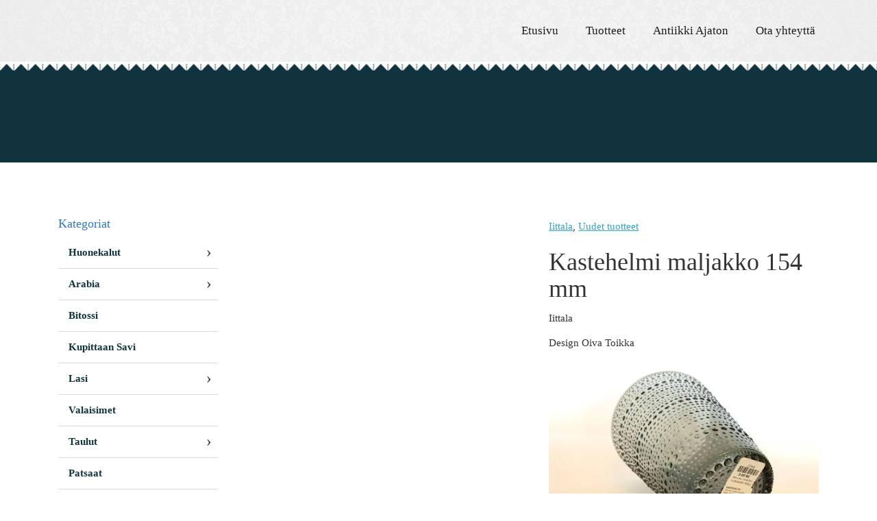

--- FILE ---
content_type: text/html; charset=UTF-8
request_url: https://www.antiikkiajaton.fi/tuote/kastehelmi-maljakko-154-mm/
body_size: 13947
content:
<!DOCTYPE html><html lang="fi"><head><script data-no-optimize="1">var litespeed_docref=sessionStorage.getItem("litespeed_docref");litespeed_docref&&(Object.defineProperty(document,"referrer",{get:function(){return litespeed_docref}}),sessionStorage.removeItem("litespeed_docref"));</script> <meta charset="UTF-8" /><meta http-equiv="X-UA-Compatible" content="IE=edge,chrome=1" /><meta name="viewport" content="width=device-width,initial-scale=1" /><!--[if lt IE 9]> <script src="https://www.antiikkiajaton.fi/wp-content/themes/lunki-e16/js/html5.js" type="text/javascript"></script> <![endif]--><link data-asynced="1" as="style" onload="this.onload=null;this.rel='stylesheet'"  rel="preload" href="https://use.fontawesome.com/releases/v5.3.1/css/all.css" integrity="sha384-mzrmE5qonljUremFsqc01SB46JvROS7bZs3IO2EmfFsd15uHvIt+Y8vEf7N7fWAU" crossorigin="anonymous"><meta name='robots' content='index, follow, max-image-preview:large, max-snippet:-1, max-video-preview:-1' /><style>img:is([sizes="auto" i], [sizes^="auto," i]) { contain-intrinsic-size: 3000px 1500px }</style><title>Kastehelmi maljakko 154 mm - Antiikki Ajaton</title><link rel="canonical" href="https://www.antiikkiajaton.fi/tuote/kastehelmi-maljakko-154-mm/" /><meta property="og:locale" content="fi_FI" /><meta property="og:type" content="article" /><meta property="og:title" content="Kastehelmi maljakko 154 mm - Antiikki Ajaton" /><meta property="og:description" content="Iittala Design Oiva Toikka Väri harmaa Hinta 39 €" /><meta property="og:url" content="https://www.antiikkiajaton.fi/tuote/kastehelmi-maljakko-154-mm/" /><meta property="og:site_name" content="Antiikki Ajaton" /><meta property="og:image" content="https://www.antiikkiajaton.fi/wp-content/uploads/F090A542-5491-4E88-B46D-164DE80E3FA3.jpeg" /><meta property="og:image:width" content="640" /><meta property="og:image:height" content="566" /><meta property="og:image:type" content="image/jpeg" /><meta name="twitter:card" content="summary_large_image" /> <script type="application/ld+json" class="yoast-schema-graph">{"@context":"https://schema.org","@graph":[{"@type":"WebPage","@id":"https://www.antiikkiajaton.fi/tuote/kastehelmi-maljakko-154-mm/","url":"https://www.antiikkiajaton.fi/tuote/kastehelmi-maljakko-154-mm/","name":"Kastehelmi maljakko 154 mm - Antiikki Ajaton","isPartOf":{"@id":"https://www.antiikkiajaton.fi/#website"},"primaryImageOfPage":{"@id":"https://www.antiikkiajaton.fi/tuote/kastehelmi-maljakko-154-mm/#primaryimage"},"image":{"@id":"https://www.antiikkiajaton.fi/tuote/kastehelmi-maljakko-154-mm/#primaryimage"},"thumbnailUrl":"https://www.antiikkiajaton.fi/wp-content/uploads/F090A542-5491-4E88-B46D-164DE80E3FA3.jpeg","datePublished":"2021-04-16T10:12:27+00:00","breadcrumb":{"@id":"https://www.antiikkiajaton.fi/tuote/kastehelmi-maljakko-154-mm/#breadcrumb"},"inLanguage":"fi","potentialAction":[{"@type":"ReadAction","target":["https://www.antiikkiajaton.fi/tuote/kastehelmi-maljakko-154-mm/"]}]},{"@type":"ImageObject","inLanguage":"fi","@id":"https://www.antiikkiajaton.fi/tuote/kastehelmi-maljakko-154-mm/#primaryimage","url":"https://www.antiikkiajaton.fi/wp-content/uploads/F090A542-5491-4E88-B46D-164DE80E3FA3.jpeg","contentUrl":"https://www.antiikkiajaton.fi/wp-content/uploads/F090A542-5491-4E88-B46D-164DE80E3FA3.jpeg","width":640,"height":566},{"@type":"BreadcrumbList","@id":"https://www.antiikkiajaton.fi/tuote/kastehelmi-maljakko-154-mm/#breadcrumb","itemListElement":[{"@type":"ListItem","position":1,"name":"Home","item":"https://www.antiikkiajaton.fi/"},{"@type":"ListItem","position":2,"name":"Kastehelmi maljakko 154 mm"}]},{"@type":"WebSite","@id":"https://www.antiikkiajaton.fi/#website","url":"https://www.antiikkiajaton.fi/","name":"Antiikki Ajaton","description":"","potentialAction":[{"@type":"SearchAction","target":{"@type":"EntryPoint","urlTemplate":"https://www.antiikkiajaton.fi/?s={search_term_string}"},"query-input":{"@type":"PropertyValueSpecification","valueRequired":true,"valueName":"search_term_string"}}],"inLanguage":"fi"}]}</script> <link rel='dns-prefetch' href='//maxcdn.bootstrapcdn.com' /><link rel='dns-prefetch' href='//cdnjs.cloudflare.com' /><link rel="alternate" type="application/rss+xml" title="Antiikki Ajaton &raquo; syöte" href="https://www.antiikkiajaton.fi/feed/" /><link rel="alternate" type="application/rss+xml" title="Antiikki Ajaton &raquo; kommenttien syöte" href="https://www.antiikkiajaton.fi/comments/feed/" /><style>.lazyload,
			.lazyloading {
				max-width: 100%;
			}</style><style id="litespeed-ccss">.sr-only{border:0;clip:rect(0,0,0,0);height:1px;margin:-1px;overflow:hidden;padding:0;position:absolute;width:1px}.lazyload{max-width:100%}ul{box-sizing:border-box}:root{--wp--preset--font-size--normal:16px;--wp--preset--font-size--huge:42px}html :where(img[class*=wp-image-]){height:auto;max-width:100%}body{--wp--preset--color--black:#000000;--wp--preset--color--cyan-bluish-gray:#abb8c3;--wp--preset--color--white:#ffffff;--wp--preset--color--pale-pink:#f78da7;--wp--preset--color--vivid-red:#cf2e2e;--wp--preset--color--luminous-vivid-orange:#ff6900;--wp--preset--color--luminous-vivid-amber:#fcb900;--wp--preset--color--light-green-cyan:#7bdcb5;--wp--preset--color--vivid-green-cyan:#00d084;--wp--preset--color--pale-cyan-blue:#8ed1fc;--wp--preset--color--vivid-cyan-blue:#0693e3;--wp--preset--color--vivid-purple:#9b51e0;--wp--preset--gradient--vivid-cyan-blue-to-vivid-purple:linear-gradient(135deg,rgba(6,147,227,1) 0%,rgb(155,81,224) 100%);--wp--preset--gradient--light-green-cyan-to-vivid-green-cyan:linear-gradient(135deg,rgb(122,220,180) 0%,rgb(0,208,130) 100%);--wp--preset--gradient--luminous-vivid-amber-to-luminous-vivid-orange:linear-gradient(135deg,rgba(252,185,0,1) 0%,rgba(255,105,0,1) 100%);--wp--preset--gradient--luminous-vivid-orange-to-vivid-red:linear-gradient(135deg,rgba(255,105,0,1) 0%,rgb(207,46,46) 100%);--wp--preset--gradient--very-light-gray-to-cyan-bluish-gray:linear-gradient(135deg,rgb(238,238,238) 0%,rgb(169,184,195) 100%);--wp--preset--gradient--cool-to-warm-spectrum:linear-gradient(135deg,rgb(74,234,220) 0%,rgb(151,120,209) 20%,rgb(207,42,186) 40%,rgb(238,44,130) 60%,rgb(251,105,98) 80%,rgb(254,248,76) 100%);--wp--preset--gradient--blush-light-purple:linear-gradient(135deg,rgb(255,206,236) 0%,rgb(152,150,240) 100%);--wp--preset--gradient--blush-bordeaux:linear-gradient(135deg,rgb(254,205,165) 0%,rgb(254,45,45) 50%,rgb(107,0,62) 100%);--wp--preset--gradient--luminous-dusk:linear-gradient(135deg,rgb(255,203,112) 0%,rgb(199,81,192) 50%,rgb(65,88,208) 100%);--wp--preset--gradient--pale-ocean:linear-gradient(135deg,rgb(255,245,203) 0%,rgb(182,227,212) 50%,rgb(51,167,181) 100%);--wp--preset--gradient--electric-grass:linear-gradient(135deg,rgb(202,248,128) 0%,rgb(113,206,126) 100%);--wp--preset--gradient--midnight:linear-gradient(135deg,rgb(2,3,129) 0%,rgb(40,116,252) 100%);--wp--preset--font-size--small:13px;--wp--preset--font-size--medium:20px;--wp--preset--font-size--large:36px;--wp--preset--font-size--x-large:42px;--wp--preset--spacing--20:0.44rem;--wp--preset--spacing--30:0.67rem;--wp--preset--spacing--40:1rem;--wp--preset--spacing--50:1.5rem;--wp--preset--spacing--60:2.25rem;--wp--preset--spacing--70:3.38rem;--wp--preset--spacing--80:5.06rem;--wp--preset--shadow--natural:6px 6px 9px rgba(0, 0, 0, 0.2);--wp--preset--shadow--deep:12px 12px 50px rgba(0, 0, 0, 0.4);--wp--preset--shadow--sharp:6px 6px 0px rgba(0, 0, 0, 0.2);--wp--preset--shadow--outlined:6px 6px 0px -3px rgba(255, 255, 255, 1), 6px 6px rgba(0, 0, 0, 1);--wp--preset--shadow--crisp:6px 6px 0px rgba(0, 0, 0, 1)}html{font-family:sans-serif;-webkit-text-size-adjust:100%;-ms-text-size-adjust:100%}body{margin:0}aside,header,nav,section{display:block}a{background-color:#fff0}strong{font-weight:700}h1{margin:.67em 0;font-size:2em}img{border:0}button{margin:0;font:inherit;color:inherit}button{overflow:visible}button{text-transform:none}button{-webkit-appearance:button}button::-moz-focus-inner{padding:0;border:0}*{-webkit-box-sizing:border-box;-moz-box-sizing:border-box;box-sizing:border-box}:after,:before{-webkit-box-sizing:border-box;-moz-box-sizing:border-box;box-sizing:border-box}html{font-size:10px}body{font-family:"Helvetica Neue",Helvetica,Arial,sans-serif;font-size:14px;line-height:1.42857143;color:#333;background-color:#fff}button{font-family:inherit;font-size:inherit;line-height:inherit}a{color:#337ab7;text-decoration:none}img{vertical-align:middle}.sr-only{position:absolute;width:1px;height:1px;padding:0;margin:-1px;overflow:hidden;clip:rect(0,0,0,0);border:0}h1,h4{font-family:inherit;font-weight:500;line-height:1.1;color:inherit}h1{margin-top:20px;margin-bottom:10px}h4{margin-top:10px;margin-bottom:10px}h1{font-size:36px}h4{font-size:18px}p{margin:0 0 10px}ul{margin-top:0;margin-bottom:10px}ul ul{margin-bottom:0}.container{padding-right:15px;padding-left:15px;margin-right:auto;margin-left:auto}@media (min-width:768px){.container{width:750px}}@media (min-width:992px){.container{width:970px}}@media (min-width:1200px){.container{width:1170px}}.row{margin-right:-15px;margin-left:-15px}.col-md-12,.col-md-3,.col-md-4,.col-md-7,.col-md-9,.col-sm-12,.col-sm-6,.col-xs-9{position:relative;min-height:1px;padding-right:15px;padding-left:15px}.col-xs-9{float:left}.col-xs-9{width:75%}@media (min-width:768px){.col-sm-12,.col-sm-6{float:left}.col-sm-12{width:100%}.col-sm-6{width:50%}}@media (min-width:992px){.col-md-12,.col-md-3,.col-md-4,.col-md-7,.col-md-9{float:left}.col-md-12{width:100%}.col-md-9{width:75%}.col-md-7{width:58.33333333%}.col-md-4{width:33.33333333%}.col-md-3{width:25%}.col-md-pull-9{right:75%}.col-md-push-3{left:25%}}.collapse{display:none}.navbar{position:relative;min-height:50px;margin-bottom:20px;border:1px solid #fff0}@media (min-width:768px){.navbar{border-radius:4px}}.navbar-collapse{padding-right:15px;padding-left:15px;overflow-x:visible;-webkit-overflow-scrolling:touch;border-top:1px solid #fff0;-webkit-box-shadow:inset 0 1px 0 rgb(255 255 255/.1);box-shadow:inset 0 1px 0 rgb(255 255 255/.1)}@media (min-width:768px){.navbar-collapse{width:auto;border-top:0;-webkit-box-shadow:none;box-shadow:none}.navbar-collapse.collapse{display:block!important;height:auto!important;padding-bottom:0;overflow:visible!important}}.navbar-toggle{position:relative;float:right;padding:9px 10px;margin-top:8px;margin-right:15px;margin-bottom:8px;background-color:#fff0;background-image:none;border:1px solid #fff0;border-radius:4px}.navbar-toggle .icon-bar{display:block;width:22px;height:2px;border-radius:1px}.navbar-toggle .icon-bar+.icon-bar{margin-top:4px}@media (min-width:768px){.navbar-toggle{display:none}}.navbar-nav{margin:7.5px -15px}.navbar-nav>li>a{padding-top:10px;padding-bottom:10px;line-height:20px}@media (min-width:768px){.navbar-nav{float:left;margin:0}.navbar-nav>li{float:left}.navbar-nav>li>a{padding-top:15px;padding-bottom:15px}}.clearfix:after,.clearfix:before,.container:after,.container:before,.navbar-collapse:after,.navbar-collapse:before,.navbar:after,.navbar:before,.row:after,.row:before{display:table;content:" "}.clearfix:after,.container:after,.navbar-collapse:after,.navbar:after,.row:after{clear:both}@-ms-viewport{width:device-width}.visible-xs{display:none!important}@media (max-width:767px){.visible-xs{display:block!important}}*{font-family:"Libre Baskerville",serif;-webkit-font-smoothing:antialiased;-moz-osx-font-smoothing:grayscale}h1{font-size:27.3px;font-weight:300;margin-bottom:0}h1+p{margin-top:10px}h4{font-size:15.3px;font-weight:300}h1,h4{font-family:"Libre Baskerville",serif;line-height:1.225em}h4{color:#237188}p,li{font-size:13.5px;font-weight:300;line-height:1.75em}p a:not(.call):not(.email):not(.map):not(.btn),li a:not(.call):not(.email):not(.map):not(.btn){color:#33a4c5;text-decoration:underline}.region h4:first-child,.region p:first-child{margin-top:0}.region h1,.region h4{word-break:break-word}@media (min-width:768px){h1{font-size:42px}h4{font-size:18px}.region h1,.region h4{word-break:normal}p,li{font-size:15px}}img{max-width:100%}.column{margin-bottom:20px}.column img{height:auto}.region>div:last-child .column:last-child{margin-bottom:0}.col-sm-12:not(.full-column):not(.image-column)>.column-wrapper{max-width:800px;margin-left:auto;margin-right:auto}.no-pad{padding:0}.region{position:relative;padding-top:60px;padding-bottom:60px}.alignright{display:block;margin-left:auto;margin-right:auto}@media (min-width:768px){.region{padding-top:80px;padding-bottom:80px}.alignright{display:inherit;margin-right:inherit;float:right;margin-left:30px}}@media (max-width:992px){.region-options{background-attachment:scroll!important}}#header{background-color:#fff;background-image:url(/wp-content/themes/lunki-e16/images/light-bg.jpg);background-position:top center;background-size:cover;background-repeat:no-repeat;color:#1a1a1a;position:relative;border-bottom:3px Solid #fff}#header .navbar-toggle{z-index:100}#header .navbar-toggle .icon-bar{background-color:#10333e}#header .navbar{margin-bottom:0;border:0}#header .logo-brand a{display:block}#header .logo-brand a img{max-height:40px}#header #navbar-links{width:100%;padding:0;border-top:0;-webkit-box-shadow:none;-moz-box-shadow:none;-ms-box-shadow:none;-o-box-shadow:none;box-shadow:none}#header #navbar-links ul.navbar-nav{list-style:none;margin:0;padding:0}#header #navbar-links ul.navbar-nav li{float:none;padding:0;clear:left}#header #navbar-links ul.navbar-nav li a{display:block;padding:5px 20px;font-size:16.5px;font-weight:300;line-height:50px;color:#1a1a1a;text-decoration:none}#header::before{content:"";position:absolute;bottom:-13px;left:0;right:0;z-index:1;height:10px;background-image:url(/wp-content/themes/lunki-e16/images/lace-bottom.png);background-position:bottom center;background-repeat:repeat-x}@media (min-width:768px){#header .logo-brand a img{max-height:80px}#header #navbar-links{width:inherit;padding-left:15px;padding-right:15px}#header #navbar-links ul.navbar-nav{width:100%;text-align:center}#header #navbar-links ul.navbar-nav>li{position:relative;display:inline-block;clear:none}#header #navbar-links ul.navbar-nav>li>a{display:inline-block;font-size:16.5px;line-height:40px;padding:15px 13px}}@media (min-width:992px){#header #navbar-links{float:right}#header #navbar-links ul.navbar-nav{width:inherit}#header #navbar-links ul.navbar-nav>li{display:block;float:left}#header #navbar-links ul.navbar-nav>li>a{line-height:70px;padding:15px 25px}}@media (min-width:1200px){#header #navbar-links ul.navbar-nav>li>a{font-size:16.5px;padding:10px 20px}}#showcase{background-position:top center;background-size:cover;background-repeat:no-repeat;background-color:#10333e;color:#fff;min-height:100px;padding:40px 0}@media (min-width:768px){#showcase{min-height:150px;min-height:20vh;padding:70px 0}}@media (min-width:1200px){#showcase{background-attachment:fixed}}#region-left-content>.container{width:auto}#region-left-content ul.scut-menu{list-style:none;padding-left:0}#region-left-content ul.scut-menu>li.menu-item>a{font-weight:700}#region-left-content ul.scut-menu>li.menu-item.menu-item-has-children:before{content:"›";float:right;position:relative;z-index:-1;margin:.4em;font-size:22.5px}#region-left-content ul.scut-menu li.menu-item>a{line-height:3em;border-bottom:1px Solid #d9d9d9}#region-left-content ul.scut-menu li.menu-item a{display:block;padding-left:1em;padding-right:1em;text-decoration:none;color:#10333e}#region-left-content ul.scut-menu li.menu-item ul.sub-menu{display:none;list-style:none;padding-left:0}#region-left-content ul.scut-menu li.menu-item ul.sub-menu>li a{padding-left:2.3em;line-height:2.5em}#region-left-content ul.scut-menu li.menu-item ul.sub-menu>li a:before{content:"—";display:inline-block;margin-left:-1.3em;width:1.3em;color:gray}#region-left-content ul.scut-menu li.menu-item ul.sub-menu li a{font-size:12.75px}#region-right-content .container{width:auto}body.single-product #region-right-content .column .product-image{width:100%;min-height:200px;background-size:contain;background-position:top center;background-repeat:no-repeat}@media (min-width:768px){body.single-product #region-right-content .column .product-image{min-height:400px}}.lazyload{--smush-placeholder-width:100px;--smush-placeholder-aspect-ratio:1/1;width:var(--smush-image-width,var(--smush-placeholder-width))!important;aspect-ratio:var(--smush-image-aspect-ratio,var(--smush-placeholder-aspect-ratio))!important}.lazyload{opacity:0}body:after{content:url(https://cdnjs.cloudflare.com/ajax/libs/lightbox2/2.9.0/images/close.png)url(https://cdnjs.cloudflare.com/ajax/libs/lightbox2/2.9.0/images/loading.gif)url(https://cdnjs.cloudflare.com/ajax/libs/lightbox2/2.9.0/images/prev.png)url(https://cdnjs.cloudflare.com/ajax/libs/lightbox2/2.9.0/images/next.png);display:none}</style><link rel="preload" data-asynced="1" data-optimized="2" as="style" onload="this.onload=null;this.rel='stylesheet'" href="https://www.antiikkiajaton.fi/wp-content/litespeed/ucss/fc55b7941cb514f8164be617757547c0.css?ver=7380d" /><script data-optimized="1" type="litespeed/javascript" data-src="https://www.antiikkiajaton.fi/wp-content/plugins/litespeed-cache/assets/js/css_async.min.js"></script> <style id='classic-theme-styles-inline-css' type='text/css'>/*! This file is auto-generated */
.wp-block-button__link{color:#fff;background-color:#32373c;border-radius:9999px;box-shadow:none;text-decoration:none;padding:calc(.667em + 2px) calc(1.333em + 2px);font-size:1.125em}.wp-block-file__button{background:#32373c;color:#fff;text-decoration:none}</style><style id='global-styles-inline-css' type='text/css'>body{--wp--preset--color--black: #000000;--wp--preset--color--cyan-bluish-gray: #abb8c3;--wp--preset--color--white: #ffffff;--wp--preset--color--pale-pink: #f78da7;--wp--preset--color--vivid-red: #cf2e2e;--wp--preset--color--luminous-vivid-orange: #ff6900;--wp--preset--color--luminous-vivid-amber: #fcb900;--wp--preset--color--light-green-cyan: #7bdcb5;--wp--preset--color--vivid-green-cyan: #00d084;--wp--preset--color--pale-cyan-blue: #8ed1fc;--wp--preset--color--vivid-cyan-blue: #0693e3;--wp--preset--color--vivid-purple: #9b51e0;--wp--preset--gradient--vivid-cyan-blue-to-vivid-purple: linear-gradient(135deg,rgba(6,147,227,1) 0%,rgb(155,81,224) 100%);--wp--preset--gradient--light-green-cyan-to-vivid-green-cyan: linear-gradient(135deg,rgb(122,220,180) 0%,rgb(0,208,130) 100%);--wp--preset--gradient--luminous-vivid-amber-to-luminous-vivid-orange: linear-gradient(135deg,rgba(252,185,0,1) 0%,rgba(255,105,0,1) 100%);--wp--preset--gradient--luminous-vivid-orange-to-vivid-red: linear-gradient(135deg,rgba(255,105,0,1) 0%,rgb(207,46,46) 100%);--wp--preset--gradient--very-light-gray-to-cyan-bluish-gray: linear-gradient(135deg,rgb(238,238,238) 0%,rgb(169,184,195) 100%);--wp--preset--gradient--cool-to-warm-spectrum: linear-gradient(135deg,rgb(74,234,220) 0%,rgb(151,120,209) 20%,rgb(207,42,186) 40%,rgb(238,44,130) 60%,rgb(251,105,98) 80%,rgb(254,248,76) 100%);--wp--preset--gradient--blush-light-purple: linear-gradient(135deg,rgb(255,206,236) 0%,rgb(152,150,240) 100%);--wp--preset--gradient--blush-bordeaux: linear-gradient(135deg,rgb(254,205,165) 0%,rgb(254,45,45) 50%,rgb(107,0,62) 100%);--wp--preset--gradient--luminous-dusk: linear-gradient(135deg,rgb(255,203,112) 0%,rgb(199,81,192) 50%,rgb(65,88,208) 100%);--wp--preset--gradient--pale-ocean: linear-gradient(135deg,rgb(255,245,203) 0%,rgb(182,227,212) 50%,rgb(51,167,181) 100%);--wp--preset--gradient--electric-grass: linear-gradient(135deg,rgb(202,248,128) 0%,rgb(113,206,126) 100%);--wp--preset--gradient--midnight: linear-gradient(135deg,rgb(2,3,129) 0%,rgb(40,116,252) 100%);--wp--preset--font-size--small: 13px;--wp--preset--font-size--medium: 20px;--wp--preset--font-size--large: 36px;--wp--preset--font-size--x-large: 42px;--wp--preset--spacing--20: 0.44rem;--wp--preset--spacing--30: 0.67rem;--wp--preset--spacing--40: 1rem;--wp--preset--spacing--50: 1.5rem;--wp--preset--spacing--60: 2.25rem;--wp--preset--spacing--70: 3.38rem;--wp--preset--spacing--80: 5.06rem;--wp--preset--shadow--natural: 6px 6px 9px rgba(0, 0, 0, 0.2);--wp--preset--shadow--deep: 12px 12px 50px rgba(0, 0, 0, 0.4);--wp--preset--shadow--sharp: 6px 6px 0px rgba(0, 0, 0, 0.2);--wp--preset--shadow--outlined: 6px 6px 0px -3px rgba(255, 255, 255, 1), 6px 6px rgba(0, 0, 0, 1);--wp--preset--shadow--crisp: 6px 6px 0px rgba(0, 0, 0, 1);}:where(.is-layout-flex){gap: 0.5em;}:where(.is-layout-grid){gap: 0.5em;}body .is-layout-flex{display: flex;}body .is-layout-flex{flex-wrap: wrap;align-items: center;}body .is-layout-flex > *{margin: 0;}body .is-layout-grid{display: grid;}body .is-layout-grid > *{margin: 0;}:where(.wp-block-columns.is-layout-flex){gap: 2em;}:where(.wp-block-columns.is-layout-grid){gap: 2em;}:where(.wp-block-post-template.is-layout-flex){gap: 1.25em;}:where(.wp-block-post-template.is-layout-grid){gap: 1.25em;}.has-black-color{color: var(--wp--preset--color--black) !important;}.has-cyan-bluish-gray-color{color: var(--wp--preset--color--cyan-bluish-gray) !important;}.has-white-color{color: var(--wp--preset--color--white) !important;}.has-pale-pink-color{color: var(--wp--preset--color--pale-pink) !important;}.has-vivid-red-color{color: var(--wp--preset--color--vivid-red) !important;}.has-luminous-vivid-orange-color{color: var(--wp--preset--color--luminous-vivid-orange) !important;}.has-luminous-vivid-amber-color{color: var(--wp--preset--color--luminous-vivid-amber) !important;}.has-light-green-cyan-color{color: var(--wp--preset--color--light-green-cyan) !important;}.has-vivid-green-cyan-color{color: var(--wp--preset--color--vivid-green-cyan) !important;}.has-pale-cyan-blue-color{color: var(--wp--preset--color--pale-cyan-blue) !important;}.has-vivid-cyan-blue-color{color: var(--wp--preset--color--vivid-cyan-blue) !important;}.has-vivid-purple-color{color: var(--wp--preset--color--vivid-purple) !important;}.has-black-background-color{background-color: var(--wp--preset--color--black) !important;}.has-cyan-bluish-gray-background-color{background-color: var(--wp--preset--color--cyan-bluish-gray) !important;}.has-white-background-color{background-color: var(--wp--preset--color--white) !important;}.has-pale-pink-background-color{background-color: var(--wp--preset--color--pale-pink) !important;}.has-vivid-red-background-color{background-color: var(--wp--preset--color--vivid-red) !important;}.has-luminous-vivid-orange-background-color{background-color: var(--wp--preset--color--luminous-vivid-orange) !important;}.has-luminous-vivid-amber-background-color{background-color: var(--wp--preset--color--luminous-vivid-amber) !important;}.has-light-green-cyan-background-color{background-color: var(--wp--preset--color--light-green-cyan) !important;}.has-vivid-green-cyan-background-color{background-color: var(--wp--preset--color--vivid-green-cyan) !important;}.has-pale-cyan-blue-background-color{background-color: var(--wp--preset--color--pale-cyan-blue) !important;}.has-vivid-cyan-blue-background-color{background-color: var(--wp--preset--color--vivid-cyan-blue) !important;}.has-vivid-purple-background-color{background-color: var(--wp--preset--color--vivid-purple) !important;}.has-black-border-color{border-color: var(--wp--preset--color--black) !important;}.has-cyan-bluish-gray-border-color{border-color: var(--wp--preset--color--cyan-bluish-gray) !important;}.has-white-border-color{border-color: var(--wp--preset--color--white) !important;}.has-pale-pink-border-color{border-color: var(--wp--preset--color--pale-pink) !important;}.has-vivid-red-border-color{border-color: var(--wp--preset--color--vivid-red) !important;}.has-luminous-vivid-orange-border-color{border-color: var(--wp--preset--color--luminous-vivid-orange) !important;}.has-luminous-vivid-amber-border-color{border-color: var(--wp--preset--color--luminous-vivid-amber) !important;}.has-light-green-cyan-border-color{border-color: var(--wp--preset--color--light-green-cyan) !important;}.has-vivid-green-cyan-border-color{border-color: var(--wp--preset--color--vivid-green-cyan) !important;}.has-pale-cyan-blue-border-color{border-color: var(--wp--preset--color--pale-cyan-blue) !important;}.has-vivid-cyan-blue-border-color{border-color: var(--wp--preset--color--vivid-cyan-blue) !important;}.has-vivid-purple-border-color{border-color: var(--wp--preset--color--vivid-purple) !important;}.has-vivid-cyan-blue-to-vivid-purple-gradient-background{background: var(--wp--preset--gradient--vivid-cyan-blue-to-vivid-purple) !important;}.has-light-green-cyan-to-vivid-green-cyan-gradient-background{background: var(--wp--preset--gradient--light-green-cyan-to-vivid-green-cyan) !important;}.has-luminous-vivid-amber-to-luminous-vivid-orange-gradient-background{background: var(--wp--preset--gradient--luminous-vivid-amber-to-luminous-vivid-orange) !important;}.has-luminous-vivid-orange-to-vivid-red-gradient-background{background: var(--wp--preset--gradient--luminous-vivid-orange-to-vivid-red) !important;}.has-very-light-gray-to-cyan-bluish-gray-gradient-background{background: var(--wp--preset--gradient--very-light-gray-to-cyan-bluish-gray) !important;}.has-cool-to-warm-spectrum-gradient-background{background: var(--wp--preset--gradient--cool-to-warm-spectrum) !important;}.has-blush-light-purple-gradient-background{background: var(--wp--preset--gradient--blush-light-purple) !important;}.has-blush-bordeaux-gradient-background{background: var(--wp--preset--gradient--blush-bordeaux) !important;}.has-luminous-dusk-gradient-background{background: var(--wp--preset--gradient--luminous-dusk) !important;}.has-pale-ocean-gradient-background{background: var(--wp--preset--gradient--pale-ocean) !important;}.has-electric-grass-gradient-background{background: var(--wp--preset--gradient--electric-grass) !important;}.has-midnight-gradient-background{background: var(--wp--preset--gradient--midnight) !important;}.has-small-font-size{font-size: var(--wp--preset--font-size--small) !important;}.has-medium-font-size{font-size: var(--wp--preset--font-size--medium) !important;}.has-large-font-size{font-size: var(--wp--preset--font-size--large) !important;}.has-x-large-font-size{font-size: var(--wp--preset--font-size--x-large) !important;}
.wp-block-navigation a:where(:not(.wp-element-button)){color: inherit;}
:where(.wp-block-post-template.is-layout-flex){gap: 1.25em;}:where(.wp-block-post-template.is-layout-grid){gap: 1.25em;}
:where(.wp-block-columns.is-layout-flex){gap: 2em;}:where(.wp-block-columns.is-layout-grid){gap: 2em;}
.wp-block-pullquote{font-size: 1.5em;line-height: 1.6;}</style><link data-asynced="1" as="style" onload="this.onload=null;this.rel='stylesheet'"  rel='preload' id='bootstrap-css' href='https://maxcdn.bootstrapcdn.com/bootstrap/3.3.7/css/bootstrap.min.css?ver=6.5.7' type='text/css' media='all' /><link data-asynced="1" as="style" onload="this.onload=null;this.rel='stylesheet'"  rel='preload' id='animate-css' href='https://cdnjs.cloudflare.com/ajax/libs/animate.css/3.5.2/animate.min.css?ver=6.5.7' type='text/css' media='all' /> <script type="litespeed/javascript" data-src="https://www.antiikkiajaton.fi/wp-includes/js/jquery/jquery.min.js" id="jquery-core-js"></script> <link rel="https://api.w.org/" href="https://www.antiikkiajaton.fi/wp-json/" /><link rel="EditURI" type="application/rsd+xml" title="RSD" href="https://www.antiikkiajaton.fi/xmlrpc.php?rsd" /><link rel='shortlink' href='https://www.antiikkiajaton.fi/?p=8886' /><link rel="alternate" type="application/json+oembed" href="https://www.antiikkiajaton.fi/wp-json/oembed/1.0/embed?url=https%3A%2F%2Fwww.antiikkiajaton.fi%2Ftuote%2Fkastehelmi-maljakko-154-mm%2F" /><link rel="alternate" type="text/xml+oembed" href="https://www.antiikkiajaton.fi/wp-json/oembed/1.0/embed?url=https%3A%2F%2Fwww.antiikkiajaton.fi%2Ftuote%2Fkastehelmi-maljakko-154-mm%2F&#038;format=xml" />
 <script type="litespeed/javascript" data-src="https://www.googletagmanager.com/gtag/js?id=UA-128951728-1"></script> <script type="litespeed/javascript">window.dataLayer=window.dataLayer||[];function gtag(){dataLayer.push(arguments)}
gtag('js',new Date());gtag('config','UA-128951728-1')</script> <script type="litespeed/javascript">document.documentElement.className=document.documentElement.className.replace('no-js','js')</script> <style>.no-js img.lazyload {
				display: none;
			}

			figure.wp-block-image img.lazyloading {
				min-width: 150px;
			}

			.lazyload,
			.lazyloading {
				--smush-placeholder-width: 100px;
				--smush-placeholder-aspect-ratio: 1/1;
				width: var(--smush-image-width, var(--smush-placeholder-width)) !important;
				aspect-ratio: var(--smush-image-aspect-ratio, var(--smush-placeholder-aspect-ratio)) !important;
			}

						.lazyload, .lazyloading {
				opacity: 0;
			}

			.lazyloaded {
				opacity: 1;
				transition: opacity 400ms;
				transition-delay: 0ms;
			}</style><meta name="theme-color" content="#2d8ea8" /><meta name="msapplication-navbutton-color" content="#2d8ea8" /><meta name="apple-mobile-web-app-status-bar-style" content="#2d8ea8" /><link rel="icon" href="https://www.antiikkiajaton.fi/wp-content/uploads/cropped-Antiikki_Ajaton_logo-1-32x32.png" sizes="32x32" /><link rel="icon" href="https://www.antiikkiajaton.fi/wp-content/uploads/cropped-Antiikki_Ajaton_logo-1-192x192.png" sizes="192x192" /><link rel="apple-touch-icon" href="https://www.antiikkiajaton.fi/wp-content/uploads/cropped-Antiikki_Ajaton_logo-1-180x180.png" /><meta name="msapplication-TileImage" content="https://www.antiikkiajaton.fi/wp-content/uploads/cropped-Antiikki_Ajaton_logo-1-270x270.png" /></head><body class="product-template-default single single-product postid-8886"><header id="header"><div class="wrapper clearfix header-wrapper"><div class="container"><nav class="navbar" role="navigation"><div class="row"><div class="col-md-12 no-pad visible-xs">
<button type="button" class="navbar-toggle collapsed" data-toggle="collapse" data-target=".navbar-collapse" aria-expanded="false" aria-controls="navbar">
<span class="sr-only">Toggle navigation</span>
<span class="icon-bar"></span>
<span class="icon-bar"></span>
<span class="icon-bar"></span>
</button></div><div class="col-md-4 col-sm-12 col-xs-9 logo-brand">
<a href='https://www.antiikkiajaton.fi/' title='Antiikki Ajaton' rel='home' class="site-logo"><img data-src='https://www.antiikkiajaton.fi/wp-content/uploads/Antiikki_Ajaton_Tekstilogo_Toimisto_Tuhti.png.webp' alt='Antiikki Ajaton' src='[data-uri]' class='lazyload' style='--smush-placeholder-width: 800px; --smush-placeholder-aspect-ratio: 800/330;'></a></div><div id="navbar-links" class="col-md-7 navbar-col nopadding collapse navbar-collapse"><ul id="menu-main-menu" class="navbar-nav"><li id="menu-item-6" class="menu-item menu-item-type-post_type menu-item-object-page menu-item-home menu-item-6 nav-item"><a title="Etusivu" href="https://www.antiikkiajaton.fi/" class="nav-link">Etusivu</a></li><li id="menu-item-345" class="menu-item menu-item-type-post_type menu-item-object-page menu-item-345 nav-item"><a title="Tuotteet" href="https://www.antiikkiajaton.fi/tuotteet/" class="nav-link">Tuotteet</a></li><li id="menu-item-48" class="menu-item menu-item-type-post_type menu-item-object-page menu-item-48 nav-item"><a title="Antiikki Ajaton" href="https://www.antiikkiajaton.fi/antiikki-ajaton/" class="nav-link">Antiikki Ajaton</a></li><li id="menu-item-53" class="menu-item menu-item-type-post_type menu-item-object-page menu-item-53 nav-item"><a title="Ota yhteyttä" href="https://www.antiikkiajaton.fi/ota-yhteytta/" class="nav-link">Ota yhteyttä</a></li></ul></div></div></nav></div></div></header><section id="showcase" class="region"><div class="container"><div class="scase-wrapper wrapper clearfix"></div></div></section><section id="region-main-content"><div class="container"><div class="row"><div id="region-right-content" class="region region-options col-md-9 col-md-push-3"><div class="container"><div class="content-wrapper wrapper clearfix"><div class="row clearfix"><div class="col-sm-6 column"><div class="column-wrapper content"><a href="https://www.antiikkiajaton.fi/wp-content/uploads/F090A542-5491-4E88-B46D-164DE80E3FA3.jpeg" data-lightbox="8886" data-title="Kastehelmi maljakko 154 mm"><div class="product-image lazyload" style="background-image:inherit" data-bg-image="url(https://www.antiikkiajaton.fi/wp-content/uploads/F090A542-5491-4E88-B46D-164DE80E3FA3.jpeg.webp)"></div></a></div></div><div class="col-sm-6 column"><div class="column-wrapper content"><p class="post-meta"><a href="https://www.antiikkiajaton.fi/./tuotteet/uudet-tuotteet/iittala/" alt="Katso lisää">Iittala</a>, <a href="https://www.antiikkiajaton.fi/./tuotteet/uudet-tuotteet/" alt="Katso lisää">Uudet tuotteet</a></p><h1>Kastehelmi maljakko 154 mm</h1><p>Iittala</p><p>Design Oiva Toikka<img data-lazyloaded="1" src="[data-uri]" fetchpriority="high" decoding="async" class="alignright size-medium wp-image-8888" data-src="https://www.antiikkiajaton.fi/wp-content/uploads/DE2EC410-3D2B-4040-B1AF-FF750BD3C6EC-600x450.jpeg.webp" alt="" width="600" height="450" data-srcset="https://www.antiikkiajaton.fi/wp-content/uploads/DE2EC410-3D2B-4040-B1AF-FF750BD3C6EC-600x450.jpeg.webp 600w, https://www.antiikkiajaton.fi/wp-content/uploads/DE2EC410-3D2B-4040-B1AF-FF750BD3C6EC.jpeg.webp 640w" data-sizes="(max-width: 600px) 100vw, 600px" /><img decoding="async" class="alignright size-medium wp-image-8889 lazyload" data-src="https://www.antiikkiajaton.fi/wp-content/uploads/0AFCD348-150C-41FE-BCE9-25E1FC11A8AA-600x450.jpeg.webp" alt="" width="600" height="450" data-srcset="https://www.antiikkiajaton.fi/wp-content/uploads/0AFCD348-150C-41FE-BCE9-25E1FC11A8AA-600x450.jpeg.webp 600w, https://www.antiikkiajaton.fi/wp-content/uploads/0AFCD348-150C-41FE-BCE9-25E1FC11A8AA.jpeg.webp 640w" data-sizes="(max-width: 600px) 100vw, 600px" src="[data-uri]" style="--smush-placeholder-width: 600px; --smush-placeholder-aspect-ratio: 600/450;" /></p><p>Väri harmaa</p><p><strong>Hinta 39 €</strong></p><p><a href="/ota-yhteytta/" class="btn">Ota yhteyttä &raquo;</a></p><p><a href="https://www.antiikkiajaton.fi/./tuotteet/uudet-tuotteet/iittala/">&laquo; Takaisin tuotelistaan</a></p></div></div></div></div></div></div><aside id="region-left-content" class="region region-options col-md-3 col-md-pull-9"><div class="container"><div class="left-content-wrapper  wrapper clearfix"><div class=" row clearfix"><div class="col-sm-12 column  "><div class="column-wrapper content"><div class="column-content"><h4><a href="https://www.antiikkiajaton.fi/tuotteet/">Kategoriat</a></h4><div class="menu-tuotevalikko-container"><ul id="menu-tuotevalikko" class="scut-menu"><li id="menu-item-160" class="menu-item menu-item-type-post_type menu-item-object-page menu-item-has-children menu-item-160"><a href="https://www.antiikkiajaton.fi/tuotteet/huonekalut/">Huonekalut</a><ul class="sub-menu"><li id="menu-item-165" class="menu-item menu-item-type-post_type menu-item-object-page menu-item-165"><a href="https://www.antiikkiajaton.fi/tuotteet/huonekalut/vitriinit-kaapit/">Vitriinit &#038; kaapit</a></li><li id="menu-item-164" class="menu-item menu-item-type-post_type menu-item-object-page menu-item-164"><a href="https://www.antiikkiajaton.fi/tuotteet/huonekalut/senkit-lipastot/">Senkit &#038; lipastot</a></li><li id="menu-item-163" class="menu-item menu-item-type-post_type menu-item-object-page menu-item-163"><a href="https://www.antiikkiajaton.fi/tuotteet/huonekalut/poydat/">Pöydät</a></li><li id="menu-item-162" class="menu-item menu-item-type-post_type menu-item-object-page menu-item-162"><a href="https://www.antiikkiajaton.fi/tuotteet/huonekalut/tuolit-sohvat/">Tuolit &#038; sohvat</a></li><li id="menu-item-193" class="menu-item menu-item-type-post_type menu-item-object-page menu-item-193"><a href="https://www.antiikkiajaton.fi/tuotteet/huonekalut/muut-huonekalut/">Muut</a></li></ul></li><li id="menu-item-241" class="menu-item menu-item-type-post_type menu-item-object-page menu-item-has-children menu-item-241"><a href="https://www.antiikkiajaton.fi/tuotteet/arabia/">Arabia</a><ul class="sub-menu"><li id="menu-item-242" class="menu-item menu-item-type-post_type menu-item-object-page menu-item-242"><a href="https://www.antiikkiajaton.fi/tuotteet/arabia/astiastot/">Astiastot</a></li><li id="menu-item-23445" class="menu-item menu-item-type-post_type menu-item-object-page menu-item-23445"><a href="https://www.antiikkiajaton.fi/tuotteet/arabia/figuurit/">Figuurit</a></li><li id="menu-item-243" class="menu-item menu-item-type-post_type menu-item-object-page menu-item-243"><a href="https://www.antiikkiajaton.fi/tuotteet/arabia/kahvikupit/">Kahvikupit</a></li><li id="menu-item-244" class="menu-item menu-item-type-post_type menu-item-object-page menu-item-244"><a href="https://www.antiikkiajaton.fi/tuotteet/arabia/kannut/">Kannut</a></li><li id="menu-item-17363" class="menu-item menu-item-type-post_type menu-item-object-page menu-item-17363"><a href="https://www.antiikkiajaton.fi/tuotteet/arabia/mukit/">Mukit</a></li><li id="menu-item-245" class="menu-item menu-item-type-post_type menu-item-object-page menu-item-245"><a href="https://www.antiikkiajaton.fi/tuotteet/arabia/muut-arabia/">Muut</a></li></ul></li><li id="menu-item-18529" class="menu-item menu-item-type-post_type menu-item-object-page menu-item-18529"><a href="https://www.antiikkiajaton.fi/tuotteet/bitossi/">Bitossi</a></li><li id="menu-item-246" class="menu-item menu-item-type-post_type menu-item-object-page menu-item-246"><a href="https://www.antiikkiajaton.fi/tuotteet/kupittaan-savi/">Kupittaan Savi</a></li><li id="menu-item-129" class="menu-item menu-item-type-post_type menu-item-object-page menu-item-has-children menu-item-129"><a href="https://www.antiikkiajaton.fi/tuotteet/lasi/">Lasi</a><ul class="sub-menu"><li id="menu-item-4010" class="menu-item menu-item-type-post_type menu-item-object-page menu-item-4010"><a href="https://www.antiikkiajaton.fi/tuotteet/lasi/jalkiruokakulhot/">Jälkiruokakulhot</a></li><li id="menu-item-15356" class="menu-item menu-item-type-post_type menu-item-object-page menu-item-15356"><a href="https://www.antiikkiajaton.fi/tuotteet/lasi/koristepullot/">Koristepullot</a></li><li id="menu-item-15357" class="menu-item menu-item-type-post_type menu-item-object-page menu-item-15357"><a href="https://www.antiikkiajaton.fi/tuotteet/lasi/kulhot/">Kulhot</a></li><li id="menu-item-4009" class="menu-item menu-item-type-post_type menu-item-object-page menu-item-4009"><a href="https://www.antiikkiajaton.fi/tuotteet/lasi/kynttilanjalat/">Kynttilänjalat</a></li><li id="menu-item-191" class="menu-item menu-item-type-post_type menu-item-object-page menu-item-191"><a href="https://www.antiikkiajaton.fi/tuotteet/lasi/lasilinnut/">Lasilinnut</a></li><li id="menu-item-2047" class="menu-item menu-item-type-post_type menu-item-object-page menu-item-2047"><a href="https://www.antiikkiajaton.fi/tuotteet/lasi/lasit/">Lasit</a></li><li id="menu-item-9051" class="menu-item menu-item-type-post_type menu-item-object-page menu-item-9051"><a href="https://www.antiikkiajaton.fi/tuotteet/lasi/jalallinen-lasi/">Jalallinen lasi</a></li><li id="menu-item-5542" class="menu-item menu-item-type-post_type menu-item-object-page menu-item-5542"><a href="https://www.antiikkiajaton.fi/tuotteet/lasi/lasikannut/">Lasikannut</a></li><li id="menu-item-2046" class="menu-item menu-item-type-post_type menu-item-object-page menu-item-2046"><a href="https://www.antiikkiajaton.fi/tuotteet/lasi/maljakot/">Maljakot</a></li><li id="menu-item-15355" class="menu-item menu-item-type-post_type menu-item-object-page menu-item-15355"><a href="https://www.antiikkiajaton.fi/tuotteet/lasi/sokerikot-ja-kermakot/">Sokerikot ja kermakot</a></li><li id="menu-item-192" class="menu-item menu-item-type-post_type menu-item-object-page menu-item-192"><a href="https://www.antiikkiajaton.fi/tuotteet/lasi/muut-lasi/">Muut</a></li></ul></li><li id="menu-item-250" class="menu-item menu-item-type-post_type menu-item-object-page menu-item-250"><a href="https://www.antiikkiajaton.fi/tuotteet/valaisimet/">Valaisimet</a></li><li id="menu-item-247" class="menu-item menu-item-type-post_type menu-item-object-page menu-item-has-children menu-item-247"><a href="https://www.antiikkiajaton.fi/tuotteet/taulut/">Taulut</a><ul class="sub-menu"><li id="menu-item-248" class="menu-item menu-item-type-post_type menu-item-object-page menu-item-248"><a href="https://www.antiikkiajaton.fi/tuotteet/taulut/keramiikkataulut/">Koristelautaset</a></li><li id="menu-item-23451" class="menu-item menu-item-type-post_type menu-item-object-page menu-item-23451"><a href="https://www.antiikkiajaton.fi/tuotteet/taulut/koulutaulut/">Koulutaulut</a></li><li id="menu-item-249" class="menu-item menu-item-type-post_type menu-item-object-page menu-item-249"><a href="https://www.antiikkiajaton.fi/tuotteet/taulut/muut-taulut/">Muut</a></li></ul></li><li id="menu-item-416" class="menu-item menu-item-type-post_type menu-item-object-page menu-item-416"><a href="https://www.antiikkiajaton.fi/tuotteet/patsaat/">Patsaat</a></li><li id="menu-item-251" class="menu-item menu-item-type-post_type menu-item-object-page menu-item-has-children menu-item-251"><a href="https://www.antiikkiajaton.fi/tuotteet/uudet-tuotteet/">Uudet tuotteet</a><ul class="sub-menu"><li id="menu-item-15343" class="menu-item menu-item-type-post_type menu-item-object-page menu-item-15343"><a href="https://www.antiikkiajaton.fi/tuotteet/uudet-tuotteet/aarikka/">Aarikka</a></li><li id="menu-item-253" class="menu-item menu-item-type-post_type menu-item-object-page menu-item-253"><a href="https://www.antiikkiajaton.fi/tuotteet/uudet-tuotteet/arabia/">Arabia</a></li><li id="menu-item-588" class="menu-item menu-item-type-post_type menu-item-object-page menu-item-588"><a href="https://www.antiikkiajaton.fi/tuotteet/uudet-tuotteet/finnmari/">Finnmari</a></li><li id="menu-item-17369" class="menu-item menu-item-type-post_type menu-item-object-page menu-item-17369"><a href="https://www.antiikkiajaton.fi/tuotteet/uudet-tuotteet/ib-laursen/">Ib Laursen</a></li><li id="menu-item-10510" class="menu-item menu-item-type-post_type menu-item-object-page menu-item-10510"><a href="https://www.antiikkiajaton.fi/tuotteet/uudet-tuotteet/ihanaluonto/">Ihanaluonto</a></li><li id="menu-item-252" class="menu-item menu-item-type-post_type menu-item-object-page menu-item-252"><a href="https://www.antiikkiajaton.fi/tuotteet/uudet-tuotteet/iittala/">Iittala</a></li><li id="menu-item-10504" class="menu-item menu-item-type-post_type menu-item-object-page menu-item-10504"><a href="https://www.antiikkiajaton.fi/tuotteet/uudet-tuotteet/osmia/">Osmia</a></li><li id="menu-item-32650" class="menu-item menu-item-type-post_type menu-item-object-page menu-item-32650"><a href="https://www.antiikkiajaton.fi/tuotteet/uudet-tuotteet/puttipaja/">Puttipaja</a></li><li id="menu-item-589" class="menu-item menu-item-type-post_type menu-item-object-page menu-item-589"><a href="https://www.antiikkiajaton.fi/tuotteet/uudet-tuotteet/muut/">Muut</a></li></ul></li><li id="menu-item-254" class="menu-item menu-item-type-post_type menu-item-object-page menu-item-has-children menu-item-254"><a href="https://www.antiikkiajaton.fi/tuotteet/sisustus/">Sisustus</a><ul class="sub-menu"><li id="menu-item-255" class="menu-item menu-item-type-post_type menu-item-object-page menu-item-255"><a href="https://www.antiikkiajaton.fi/tuotteet/sisustus/tyynyt/">Tyynyt</a></li><li id="menu-item-256" class="menu-item menu-item-type-post_type menu-item-object-page menu-item-256"><a href="https://www.antiikkiajaton.fi/tuotteet/sisustus/tilpehoorit/">Tilpehöörit</a></li><li id="menu-item-258" class="menu-item menu-item-type-post_type menu-item-object-page menu-item-258"><a href="https://www.antiikkiajaton.fi/tuotteet/sisustus/maalit-tapetit/">Maalit &#038; Tapetit</a></li><li id="menu-item-4765" class="menu-item menu-item-type-post_type menu-item-object-page menu-item-4765"><a href="https://www.antiikkiajaton.fi/tuotteet/sisustus/puukot/">Puukot</a></li><li id="menu-item-5313" class="menu-item menu-item-type-post_type menu-item-object-page menu-item-5313"><a href="https://www.antiikkiajaton.fi/tuotteet/sisustus/lisa-larson/">Lisa Larson</a></li><li id="menu-item-257" class="menu-item menu-item-type-post_type menu-item-object-page menu-item-257"><a href="https://www.antiikkiajaton.fi/tuotteet/sisustus/muut-sisustus/">Muut</a></li></ul></li><li id="menu-item-2506" class="menu-item menu-item-type-post_type menu-item-object-page menu-item-2506"><a href="https://www.antiikkiajaton.fi/tuotteet/finel/">Finel</a></li><li id="menu-item-5541" class="menu-item menu-item-type-post_type menu-item-object-page menu-item-5541"><a href="https://www.antiikkiajaton.fi/tuotteet/pentik/">Pentik</a></li><li id="menu-item-12401" class="menu-item menu-item-type-post_type menu-item-object-page menu-item-12401"><a href="https://www.antiikkiajaton.fi/tuotteet/marimekko/">Marimekko</a></li></ul></div></div></div></div><div class="col-sm-12 column  "><div class="column-wrapper content"><div class="column-content"><div class="quick-search"><form role="search" method="get" id="searchform" class="searchform" action="https://www.antiikkiajaton.fi/"><div>
<label class="screen-reader-text" for="s">Haku:</label>
<input type="text" value="" name="s" id="s" />
<input type="submit" id="searchsubmit" value="Hae" /></div></form></div></div></div></div></div></div></div></aside></div></div></section><footer id="footer" class="site-footer region region-options"><div class="container"><div class="footer-wrapper  wrapper clearfix"><div class=" row clearfix"><div class="col-sm-6 column  "><div class="column-wrapper content"><div class="column-content"><h2>Antiikki Ajaton Oy</h2><p>Aurantie 331, 21450 Tarvasjoki  <a href="https://goo.gl/maps/QN4KevkGs6w" target="_blank" rel="noopener">Katso kartta »</a></p><p><a href="https://www.facebook.com/Antiikki-Ajaton-2013803078912213/" target="_blank" rel="noopener"><i class="fab fa-facebook fa-2x">Facebook</i></a> <a href="https://www.instagram.com/antiikkiajaton/" target="_blank" rel="noopener"><i class="fab fa-instagram fa-2x">Instagram</i></a></p></div></div></div><div class="col-sm-6 column  "><div class="column-wrapper content"><div class="column-content"><h4>Ota yhteyttä</h4><p><a class="call" href="tel:0449843167">044 984 3167</a> <a class="email" href="mailto:info@antiikkiajaton.fi">info@antiikkiajaton.fi</a></p></div></div></div></div></div></div><div class="container"><div class="footer-wrapper  wrapper clearfix"><div class="copyright row clearfix"><div class="col-sm-6 column  copy-left"><div class="column-wrapper content"><div class="column-content"><p><a href="https://www.antiikkiajaton.fi/tietosuojaseloste/">Tietosuojaseloste</a></p></div></div></div><div class="col-sm-6 column  copy-right"><div class="column-wrapper content"><div class="column-content"><p>Copyright 2018 © Antiikki Ajaton Oy. Kaikki oikeudet pidätetään.</p></div></div></div></div></div></div></footer> <script id="wp-i18n-js-after" type="litespeed/javascript">wp.i18n.setLocaleData({'text direction\u0004ltr':['ltr']})</script> <script id="contact-form-7-js-extra" type="litespeed/javascript">var wpcf7={"api":{"root":"https:\/\/www.antiikkiajaton.fi\/wp-json\/","namespace":"contact-form-7\/v1"},"cached":"1"}</script> <script type="litespeed/javascript" data-src="https://maxcdn.bootstrapcdn.com/bootstrap/3.3.7/js/bootstrap.min.js" id="bootstrap-js"></script> <script type="litespeed/javascript" data-src="https://cdnjs.cloudflare.com/ajax/libs/jquery.matchHeight/0.7.2/jquery.matchHeight-min.js" id="matchHeight-js"></script> <script type="litespeed/javascript" data-src="https://cdnjs.cloudflare.com/ajax/libs/slick-carousel/1.7.1/slick.min.js" id="slick-js"></script> <script id="smush-lazy-load-js-before" type="litespeed/javascript">var smushLazyLoadOptions={"autoResizingEnabled":!1,"autoResizeOptions":{"precision":5,"skipAutoWidth":!0}}</script> <script type="litespeed/javascript" data-src="https://cdnjs.cloudflare.com/ajax/libs/lightbox2/2.9.0/js/lightbox.min.js"></script> <link data-asynced="1" as="style" onload="this.onload=null;this.rel='stylesheet'"  href="https://cdnjs.cloudflare.com/ajax/libs/lightbox2/2.9.0/css/lightbox.min.css" rel="preload"> <script data-no-optimize="1">window.lazyLoadOptions=Object.assign({},{threshold:300},window.lazyLoadOptions||{});!function(t,e){"object"==typeof exports&&"undefined"!=typeof module?module.exports=e():"function"==typeof define&&define.amd?define(e):(t="undefined"!=typeof globalThis?globalThis:t||self).LazyLoad=e()}(this,function(){"use strict";function e(){return(e=Object.assign||function(t){for(var e=1;e<arguments.length;e++){var n,a=arguments[e];for(n in a)Object.prototype.hasOwnProperty.call(a,n)&&(t[n]=a[n])}return t}).apply(this,arguments)}function o(t){return e({},at,t)}function l(t,e){return t.getAttribute(gt+e)}function c(t){return l(t,vt)}function s(t,e){return function(t,e,n){e=gt+e;null!==n?t.setAttribute(e,n):t.removeAttribute(e)}(t,vt,e)}function i(t){return s(t,null),0}function r(t){return null===c(t)}function u(t){return c(t)===_t}function d(t,e,n,a){t&&(void 0===a?void 0===n?t(e):t(e,n):t(e,n,a))}function f(t,e){et?t.classList.add(e):t.className+=(t.className?" ":"")+e}function _(t,e){et?t.classList.remove(e):t.className=t.className.replace(new RegExp("(^|\\s+)"+e+"(\\s+|$)")," ").replace(/^\s+/,"").replace(/\s+$/,"")}function g(t){return t.llTempImage}function v(t,e){!e||(e=e._observer)&&e.unobserve(t)}function b(t,e){t&&(t.loadingCount+=e)}function p(t,e){t&&(t.toLoadCount=e)}function n(t){for(var e,n=[],a=0;e=t.children[a];a+=1)"SOURCE"===e.tagName&&n.push(e);return n}function h(t,e){(t=t.parentNode)&&"PICTURE"===t.tagName&&n(t).forEach(e)}function a(t,e){n(t).forEach(e)}function m(t){return!!t[lt]}function E(t){return t[lt]}function I(t){return delete t[lt]}function y(e,t){var n;m(e)||(n={},t.forEach(function(t){n[t]=e.getAttribute(t)}),e[lt]=n)}function L(a,t){var o;m(a)&&(o=E(a),t.forEach(function(t){var e,n;e=a,(t=o[n=t])?e.setAttribute(n,t):e.removeAttribute(n)}))}function k(t,e,n){f(t,e.class_loading),s(t,st),n&&(b(n,1),d(e.callback_loading,t,n))}function A(t,e,n){n&&t.setAttribute(e,n)}function O(t,e){A(t,rt,l(t,e.data_sizes)),A(t,it,l(t,e.data_srcset)),A(t,ot,l(t,e.data_src))}function w(t,e,n){var a=l(t,e.data_bg_multi),o=l(t,e.data_bg_multi_hidpi);(a=nt&&o?o:a)&&(t.style.backgroundImage=a,n=n,f(t=t,(e=e).class_applied),s(t,dt),n&&(e.unobserve_completed&&v(t,e),d(e.callback_applied,t,n)))}function x(t,e){!e||0<e.loadingCount||0<e.toLoadCount||d(t.callback_finish,e)}function M(t,e,n){t.addEventListener(e,n),t.llEvLisnrs[e]=n}function N(t){return!!t.llEvLisnrs}function z(t){if(N(t)){var e,n,a=t.llEvLisnrs;for(e in a){var o=a[e];n=e,o=o,t.removeEventListener(n,o)}delete t.llEvLisnrs}}function C(t,e,n){var a;delete t.llTempImage,b(n,-1),(a=n)&&--a.toLoadCount,_(t,e.class_loading),e.unobserve_completed&&v(t,n)}function R(i,r,c){var l=g(i)||i;N(l)||function(t,e,n){N(t)||(t.llEvLisnrs={});var a="VIDEO"===t.tagName?"loadeddata":"load";M(t,a,e),M(t,"error",n)}(l,function(t){var e,n,a,o;n=r,a=c,o=u(e=i),C(e,n,a),f(e,n.class_loaded),s(e,ut),d(n.callback_loaded,e,a),o||x(n,a),z(l)},function(t){var e,n,a,o;n=r,a=c,o=u(e=i),C(e,n,a),f(e,n.class_error),s(e,ft),d(n.callback_error,e,a),o||x(n,a),z(l)})}function T(t,e,n){var a,o,i,r,c;t.llTempImage=document.createElement("IMG"),R(t,e,n),m(c=t)||(c[lt]={backgroundImage:c.style.backgroundImage}),i=n,r=l(a=t,(o=e).data_bg),c=l(a,o.data_bg_hidpi),(r=nt&&c?c:r)&&(a.style.backgroundImage='url("'.concat(r,'")'),g(a).setAttribute(ot,r),k(a,o,i)),w(t,e,n)}function G(t,e,n){var a;R(t,e,n),a=e,e=n,(t=Et[(n=t).tagName])&&(t(n,a),k(n,a,e))}function D(t,e,n){var a;a=t,(-1<It.indexOf(a.tagName)?G:T)(t,e,n)}function S(t,e,n){var a;t.setAttribute("loading","lazy"),R(t,e,n),a=e,(e=Et[(n=t).tagName])&&e(n,a),s(t,_t)}function V(t){t.removeAttribute(ot),t.removeAttribute(it),t.removeAttribute(rt)}function j(t){h(t,function(t){L(t,mt)}),L(t,mt)}function F(t){var e;(e=yt[t.tagName])?e(t):m(e=t)&&(t=E(e),e.style.backgroundImage=t.backgroundImage)}function P(t,e){var n;F(t),n=e,r(e=t)||u(e)||(_(e,n.class_entered),_(e,n.class_exited),_(e,n.class_applied),_(e,n.class_loading),_(e,n.class_loaded),_(e,n.class_error)),i(t),I(t)}function U(t,e,n,a){var o;n.cancel_on_exit&&(c(t)!==st||"IMG"===t.tagName&&(z(t),h(o=t,function(t){V(t)}),V(o),j(t),_(t,n.class_loading),b(a,-1),i(t),d(n.callback_cancel,t,e,a)))}function $(t,e,n,a){var o,i,r=(i=t,0<=bt.indexOf(c(i)));s(t,"entered"),f(t,n.class_entered),_(t,n.class_exited),o=t,i=a,n.unobserve_entered&&v(o,i),d(n.callback_enter,t,e,a),r||D(t,n,a)}function q(t){return t.use_native&&"loading"in HTMLImageElement.prototype}function H(t,o,i){t.forEach(function(t){return(a=t).isIntersecting||0<a.intersectionRatio?$(t.target,t,o,i):(e=t.target,n=t,a=o,t=i,void(r(e)||(f(e,a.class_exited),U(e,n,a,t),d(a.callback_exit,e,n,t))));var e,n,a})}function B(e,n){var t;tt&&!q(e)&&(n._observer=new IntersectionObserver(function(t){H(t,e,n)},{root:(t=e).container===document?null:t.container,rootMargin:t.thresholds||t.threshold+"px"}))}function J(t){return Array.prototype.slice.call(t)}function K(t){return t.container.querySelectorAll(t.elements_selector)}function Q(t){return c(t)===ft}function W(t,e){return e=t||K(e),J(e).filter(r)}function X(e,t){var n;(n=K(e),J(n).filter(Q)).forEach(function(t){_(t,e.class_error),i(t)}),t.update()}function t(t,e){var n,a,t=o(t);this._settings=t,this.loadingCount=0,B(t,this),n=t,a=this,Y&&window.addEventListener("online",function(){X(n,a)}),this.update(e)}var Y="undefined"!=typeof window,Z=Y&&!("onscroll"in window)||"undefined"!=typeof navigator&&/(gle|ing|ro)bot|crawl|spider/i.test(navigator.userAgent),tt=Y&&"IntersectionObserver"in window,et=Y&&"classList"in document.createElement("p"),nt=Y&&1<window.devicePixelRatio,at={elements_selector:".lazy",container:Z||Y?document:null,threshold:300,thresholds:null,data_src:"src",data_srcset:"srcset",data_sizes:"sizes",data_bg:"bg",data_bg_hidpi:"bg-hidpi",data_bg_multi:"bg-multi",data_bg_multi_hidpi:"bg-multi-hidpi",data_poster:"poster",class_applied:"applied",class_loading:"litespeed-loading",class_loaded:"litespeed-loaded",class_error:"error",class_entered:"entered",class_exited:"exited",unobserve_completed:!0,unobserve_entered:!1,cancel_on_exit:!0,callback_enter:null,callback_exit:null,callback_applied:null,callback_loading:null,callback_loaded:null,callback_error:null,callback_finish:null,callback_cancel:null,use_native:!1},ot="src",it="srcset",rt="sizes",ct="poster",lt="llOriginalAttrs",st="loading",ut="loaded",dt="applied",ft="error",_t="native",gt="data-",vt="ll-status",bt=[st,ut,dt,ft],pt=[ot],ht=[ot,ct],mt=[ot,it,rt],Et={IMG:function(t,e){h(t,function(t){y(t,mt),O(t,e)}),y(t,mt),O(t,e)},IFRAME:function(t,e){y(t,pt),A(t,ot,l(t,e.data_src))},VIDEO:function(t,e){a(t,function(t){y(t,pt),A(t,ot,l(t,e.data_src))}),y(t,ht),A(t,ct,l(t,e.data_poster)),A(t,ot,l(t,e.data_src)),t.load()}},It=["IMG","IFRAME","VIDEO"],yt={IMG:j,IFRAME:function(t){L(t,pt)},VIDEO:function(t){a(t,function(t){L(t,pt)}),L(t,ht),t.load()}},Lt=["IMG","IFRAME","VIDEO"];return t.prototype={update:function(t){var e,n,a,o=this._settings,i=W(t,o);{if(p(this,i.length),!Z&&tt)return q(o)?(e=o,n=this,i.forEach(function(t){-1!==Lt.indexOf(t.tagName)&&S(t,e,n)}),void p(n,0)):(t=this._observer,o=i,t.disconnect(),a=t,void o.forEach(function(t){a.observe(t)}));this.loadAll(i)}},destroy:function(){this._observer&&this._observer.disconnect(),K(this._settings).forEach(function(t){I(t)}),delete this._observer,delete this._settings,delete this.loadingCount,delete this.toLoadCount},loadAll:function(t){var e=this,n=this._settings;W(t,n).forEach(function(t){v(t,e),D(t,n,e)})},restoreAll:function(){var e=this._settings;K(e).forEach(function(t){P(t,e)})}},t.load=function(t,e){e=o(e);D(t,e)},t.resetStatus=function(t){i(t)},t}),function(t,e){"use strict";function n(){e.body.classList.add("litespeed_lazyloaded")}function a(){console.log("[LiteSpeed] Start Lazy Load"),o=new LazyLoad(Object.assign({},t.lazyLoadOptions||{},{elements_selector:"[data-lazyloaded]",callback_finish:n})),i=function(){o.update()},t.MutationObserver&&new MutationObserver(i).observe(e.documentElement,{childList:!0,subtree:!0,attributes:!0})}var o,i;t.addEventListener?t.addEventListener("load",a,!1):t.attachEvent("onload",a)}(window,document);</script><script data-no-optimize="1">window.litespeed_ui_events=window.litespeed_ui_events||["mouseover","click","keydown","wheel","touchmove","touchstart"];var urlCreator=window.URL||window.webkitURL;function litespeed_load_delayed_js_force(){console.log("[LiteSpeed] Start Load JS Delayed"),litespeed_ui_events.forEach(e=>{window.removeEventListener(e,litespeed_load_delayed_js_force,{passive:!0})}),document.querySelectorAll("iframe[data-litespeed-src]").forEach(e=>{e.setAttribute("src",e.getAttribute("data-litespeed-src"))}),"loading"==document.readyState?window.addEventListener("DOMContentLoaded",litespeed_load_delayed_js):litespeed_load_delayed_js()}litespeed_ui_events.forEach(e=>{window.addEventListener(e,litespeed_load_delayed_js_force,{passive:!0})});async function litespeed_load_delayed_js(){let t=[];for(var d in document.querySelectorAll('script[type="litespeed/javascript"]').forEach(e=>{t.push(e)}),t)await new Promise(e=>litespeed_load_one(t[d],e));document.dispatchEvent(new Event("DOMContentLiteSpeedLoaded")),window.dispatchEvent(new Event("DOMContentLiteSpeedLoaded"))}function litespeed_load_one(t,e){console.log("[LiteSpeed] Load ",t);var d=document.createElement("script");d.addEventListener("load",e),d.addEventListener("error",e),t.getAttributeNames().forEach(e=>{"type"!=e&&d.setAttribute("data-src"==e?"src":e,t.getAttribute(e))});let a=!(d.type="text/javascript");!d.src&&t.textContent&&(d.src=litespeed_inline2src(t.textContent),a=!0),t.after(d),t.remove(),a&&e()}function litespeed_inline2src(t){try{var d=urlCreator.createObjectURL(new Blob([t.replace(/^(?:<!--)?(.*?)(?:-->)?$/gm,"$1")],{type:"text/javascript"}))}catch(e){d="data:text/javascript;base64,"+btoa(t.replace(/^(?:<!--)?(.*?)(?:-->)?$/gm,"$1"))}return d}</script><script data-no-optimize="1">var litespeed_vary=document.cookie.replace(/(?:(?:^|.*;\s*)_lscache_vary\s*\=\s*([^;]*).*$)|^.*$/,"");litespeed_vary||fetch("/wp-content/plugins/litespeed-cache/guest.vary.php",{method:"POST",cache:"no-cache",redirect:"follow"}).then(e=>e.json()).then(e=>{console.log(e),e.hasOwnProperty("reload")&&"yes"==e.reload&&(sessionStorage.setItem("litespeed_docref",document.referrer),window.location.reload(!0))});</script><script data-optimized="1" type="litespeed/javascript" data-src="https://www.antiikkiajaton.fi/wp-content/litespeed/js/dc090b7c7b24da51ef6ab6fd0786682a.js?ver=7380d"></script></body></html>
<!-- Page optimized by LiteSpeed Cache @2026-02-01 02:45:02 -->

<!-- Page cached by LiteSpeed Cache 7.7 on 2026-02-01 02:45:02 -->
<!-- Guest Mode -->
<!-- QUIC.cloud CCSS loaded ✅ /ccss/2e137bf614d649f584558a242b84cc7d.css -->
<!-- QUIC.cloud UCSS loaded ✅ /ucss/fc55b7941cb514f8164be617757547c0.css -->

--- FILE ---
content_type: text/css
request_url: https://www.antiikkiajaton.fi/wp-content/litespeed/ucss/fc55b7941cb514f8164be617757547c0.css?ver=7380d
body_size: 1937
content:
ul{box-sizing:border-box}:root{--wp--preset--font-size--normal:16px;--wp--preset--font-size--huge:42px}.screen-reader-text{border:0;clip:rect(1px,1px,1px,1px);-webkit-clip-path:inset(50%);clip-path:inset(50%);height:1px;margin:-1px;overflow:hidden;padding:0;position:absolute;width:1px;word-wrap:normal!important}.screen-reader-text:focus{background-color:#ddd;clip:auto!important;-webkit-clip-path:none;clip-path:none;color:#444;display:block;font-size:1em;height:auto;left:5px;line-height:normal;padding:15px 23px 14px;text-decoration:none;top:5px;width:auto;z-index:100000}html :where(img[class*=wp-image-]){height:auto;max-width:100%}*{-webkit-font-smoothing:antialiased;-moz-osx-font-smoothing:grayscale}h1{font-size:27.3px;margin-bottom:0}h1+p{margin-top:10px}h2{font-size:18.7px;font-weight:700}h1,h4,li,p{font-weight:300}*,h1,h2,h4{font-family:"Libre Baskerville",serif}h1,h2,h4{line-height:1.225em}h4{font-size:15.3px}h2,h4{color:#237188}li,p{font-size:13.5px;line-height:1.75em}li a:not(.call):not(.email):not(.map):not(.btn),p a:not(.call):not(.email):not(.map):not(.btn){color:#33a4c5;text-decoration:underline}li a:not(.call):not(.email):not(.map):not(.btn):hover,p a:not(.call):not(.email):not(.map):not(.btn):hover{text-decoration:none}#footer .column h2:first-child,.region h2:first-child,.region h4:first-child,.region p:first-child{margin-top:0}.region p:last-child,.region>div:last-child .column:last-child{margin-bottom:0}.region h4 a:not(.btn),.region p a:not(.btn){-webkit-transition:all 250ms;-moz-transition:all 250ms;-ms-transition:all 250ms;-o-transition:all 250ms;transition:all 250ms}.region h1,.region h2,.region h4{word-break:break-word}@media (min-width:768px){h1{font-size:42px}h2{font-size:34px}h4{font-size:18px}.region h1,.region h2,.region h4{word-break:normal}li,p{font-size:15px}p a .fab{color:#237188}}a.btn,a.call,a.email{background-color:#33a4c5;color:#fff;border-radius:0;white-space:inherit}a.btn,a.btn:hover{text-decoration:none}a.btn{display:inline-block;font-size:16.5px;font-weight:400;letter-spacing:1px;margin-top:10px;margin-bottom:5px;padding:15px 25px 12px;border:0;vertical-align:middle;-webkit-transition:all 600ms;-moz-transition:all 600ms;-ms-transition:all 600ms;-o-transition:all 600ms;transition:all 600ms}a.btn:hover{background-color:transparent;color:#fff;-webkit-box-shadow:inset 0 5em #237188;-moz-box-shadow:inset 0 5em #237188;-ms-box-shadow:inset 0 5em #237188;-o-box-shadow:inset 0 5em #237188;box-shadow:inset 0 5em #237188}a.call,a.email{display:block;width:100%;padding:10px;text-align:center;-webkit-transition:all 400ms;-moz-transition:all 400ms;-ms-transition:all 400ms;-o-transition:all 400ms;transition:all 400ms}a.call:hover,a.email:hover{background-color:#237188;text-decoration:none;-webkit-text-shadow:0 0 10px rgba(255,255,255,.6);-moz-text-shadow:0 0 10px rgba(255,255,255,.6);-ms-text-shadow:0 0 10px rgba(255,255,255,.6);-o-text-shadow:0 0 10px rgba(255,255,255,.6);text-shadow:0 0 10px rgba(255,255,255,.6)}img{max-width:100%}.column{margin-bottom:20px}.column img{height:auto}.fab{margin-right:10px}.col-sm-12:not(.full-column):not(.image-column)>.column-wrapper{max-width:800px;margin-left:auto;margin-right:auto}.no-pad{padding:0}.region{position:relative;padding-top:60px;padding-bottom:60px}button:focus{outline:0}.alignright{display:block;margin-left:auto;margin-right:auto}@media (min-width:768px){.region{padding-top:80px;padding-bottom:80px}a.call,a.email{display:inline-block;width:auto;background-color:transparent;padding:0;text-align:inherit;color:inherit}a.call:active,a.call:focus,a.call:hover,a.call:visited,a.email:active,a.email:focus,a.email:hover,a.email:visited{background-color:transparent;cursor:default;-webkit-text-shadow:none;-moz-text-shadow:none;-ms-text-shadow:none;-o-text-shadow:none;text-shadow:none}.alignright{display:inherit;margin-right:inherit;float:right;margin-left:30px}}@media (max-width:992px){.region-options{background-attachment:scroll!important}}#header{background-color:#fff;background-image:url(/wp-content/themes/lunki-e16/images/light-bg.jpg);background-position:top center;background-size:cover;background-repeat:no-repeat;color:#1a1a1a;position:relative;border-bottom:3px Solid #fff}#header .navbar-toggle{z-index:100}#header .navbar-toggle .icon-bar,#showcase{background-color:#10333e}#header .navbar{margin-bottom:0;border:0}#header .logo-brand a{display:block}#header .logo-brand a img{max-height:40px}#header #navbar-links{width:100%;padding:0;border-top:0;-webkit-box-shadow:none;-moz-box-shadow:none;-ms-box-shadow:none;-o-box-shadow:none;box-shadow:none}#header #navbar-links ul.navbar-nav{list-style:none;margin:0;padding:0}#header #navbar-links ul.navbar-nav li{float:none;padding:0;clear:left}#header #navbar-links ul.navbar-nav li a{display:block;padding:5px 20px;font-size:16.5px;font-weight:300;line-height:50px;color:#1a1a1a;text-decoration:none;-webkit-transition:all 600ms;-moz-transition:all 600ms;-ms-transition:all 600ms;-o-transition:all 600ms;transition:all 600ms}#header #navbar-links ul.navbar-nav li:hover>a{color:#33a4c5;text-decoration:underline}#header::before{content:"";position:absolute;bottom:-13px;left:0;right:0;z-index:1;height:10px;background-image:url(/wp-content/themes/lunki-e16/images/lace-bottom.png);background-position:bottom center;background-repeat:repeat-x}@media (min-width:768px){#header .logo-brand a img{max-height:80px}#header #navbar-links{width:inherit;padding-left:15px;padding-right:15px}#header #navbar-links ul.navbar-nav{width:100%;text-align:center}#header #navbar-links ul.navbar-nav>li{position:relative;display:inline-block;clear:none}#header #navbar-links ul.navbar-nav>li>a{display:inline-block;font-size:16.5px;line-height:40px;padding:15px 13px}}@media (min-width:992px){#header #navbar-links{float:right}#header #navbar-links ul.navbar-nav{width:inherit}#header #navbar-links ul.navbar-nav>li{display:block;float:left}#header #navbar-links ul.navbar-nav>li>a{line-height:70px;padding:15px 25px}}@media (min-width:1200px){#header #navbar-links ul.navbar-nav>li>a{font-size:16.5px;padding:10px 20px}}#showcase{background-position:top center;background-size:cover;background-repeat:no-repeat;color:#fff;min-height:100px;padding:40px 0}@media (min-width:768px){#showcase{min-height:150px;min-height:20vh;padding:70px 0}}@media (min-width:1200px){#showcase{background-attachment:fixed}}#region-left-content>.container{width:auto}#region-left-content ul.scut-menu{list-style:none;padding-left:0}#region-left-content ul.scut-menu>li.menu-item>a{font-weight:700}#region-left-content ul.scut-menu>li.menu-item.menu-item-has-children:before{content:"›";float:right;position:relative;z-index:-1;margin:.4em;font-size:22.5px}#region-left-content ul.scut-menu li.menu-item>a{line-height:3em;border-bottom:1px Solid #d9d9d9}#region-left-content ul.scut-menu li.menu-item a{display:block;padding-left:1em;padding-right:1em;text-decoration:none;color:#10333e;-webkit-transition:all 250ms;-moz-transition:all 250ms;-ms-transition:all 250ms;-o-transition:all 250ms;transition:all 250ms}#region-left-content ul.scut-menu li.menu-item a:hover{color:#237188;text-decoration:none}#region-left-content ul.scut-menu li.menu-item ul.sub-menu{display:none;list-style:none;padding-left:0}#region-left-content ul.scut-menu li.menu-item ul.sub-menu>li a{padding-left:2.3em;line-height:2.5em}#region-left-content ul.scut-menu li.menu-item ul.sub-menu>li a:before{content:"—";display:inline-block;margin-left:-1.3em;width:1.3em;color:gray}#region-left-content ul.scut-menu li.menu-item ul.sub-menu li a{font-size:12.75px}#region-left-content .quick-search{background-color:#e6e6e6;padding:1em;text-align:center}#region-left-content .quick-search input{width:100%;margin-bottom:.5em;line-height:2.3em;padding-left:.4em;padding-right:.4em;text-align:center}#region-left-content .quick-search input[type=submit]{background-color:#10333e;color:#fff;border:0;padding:.4em}#region-right-content .container{width:auto}#footer{background-image:url(/wp-content/themes/lunki-e16/images/light-bg.jpg);background-position:top center;background-size:cover;background-repeat:no-repeat;background-color:#e6e6e6;color:#1a1a1a;padding-top:0;padding-bottom:0;text-align:center;position:relative;border-top:3px Solid #fff}#footer>div:first-child{margin-top:50px}#footer>div:last-child{margin-top:50px}#footer .row{padding-top:20px;padding-bottom:20px}#footer h2{font-size:25.5px}#footer .copyright{padding-top:0;padding-bottom:0}#footer .copyright p{font-size:12px;color:rgba(0,0,0,.6)}#footer .copyright p a{color:rgba(0,0,0,.6);text-decoration:none}#footer .copyright p a:focus,#footer .copyright p a:hover{text-decoration:underline}#footer .copyright .column.copy-left,#footer .copyright .column.copy-right{margin-bottom:0;padding-left:0;padding-right:0;text-align:center}#footer .copyright .column.copy-left .column-wrapper,#footer .copyright .column.copy-right .column-wrapper{padding-top:10px;padding-bottom:10px}#footer .copyright .column.copy-left .column-wrapper p,#footer .copyright .column.copy-right .column-wrapper p{font-size:12px}#footer .copyright .column.copy-left .column-wrapper a,#footer .copyright .column.copy-left .column-wrapper p,#footer .copyright .column.copy-right .column-wrapper p{color:rgba(0,0,0,.4)}#footer::before{content:"";position:absolute;top:-13px;left:0;right:0;z-index:1;height:10px;background-image:url(/wp-content/themes/lunki-e16/images/lace-top.png);background-position:top center;background-repeat:repeat-x}@media (min-width:768px){#footer{text-align:inherit}#footer>div:first-child{margin-top:60px}#footer>div:last-child{margin-top:40px}#footer .copyright .column.copy-left{text-align:left}#footer .copyright .column.copy-right{text-align:right}}a.btn{text-transform:none}body.single-product #region-right-content .column .product-image{width:100%;min-height:200px;background-size:contain;background-position:top center;background-repeat:no-repeat}@media (min-width:768px){body.single-product #region-right-content .column .product-image{min-height:400px}}